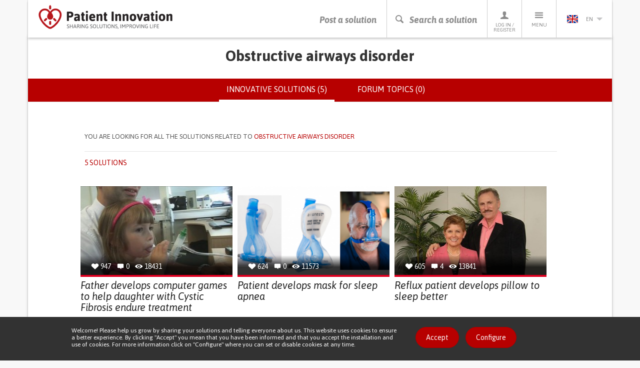

--- FILE ---
content_type: text/html; charset=utf-8
request_url: https://patient-innovation.com/condition/obstructive-airways-disorder?language=en
body_size: 44849
content:
<!DOCTYPE html>
<html lang="en" dir="ltr" prefix="og: http://ogp.me/ns# article: http://ogp.me/ns/article# book: http://ogp.me/ns/book# profile: http://ogp.me/ns/profile# video: http://ogp.me/ns/video# product: http://ogp.me/ns/product# content: http://purl.org/rss/1.0/modules/content/ dc: http://purl.org/dc/terms/ foaf: http://xmlns.com/foaf/0.1/ rdfs: http://www.w3.org/2000/01/rdf-schema# sioc: http://rdfs.org/sioc/ns# sioct: http://rdfs.org/sioc/types# skos: http://www.w3.org/2004/02/skos/core# xsd: http://www.w3.org/2001/XMLSchema#">
<head>
  <link rel="profile" href="http://www.w3.org/1999/xhtml/vocab" />
  <meta charset="utf-8">
  <meta name="viewport" content="width=device-width, initial-scale=1.0">
  <meta http-equiv="X-UA-Compatible" content="IE=edge" />
  <!--[if IE]><![endif]-->
<meta http-equiv="Content-Type" content="text/html; charset=utf-8" />
<link rel="shortcut icon" href="https://patient-innovation.com/sites/all/themes/patientinnovation/favicon.ico" type="image/vnd.microsoft.icon" />
<link rel="canonical" href="https://patient-innovation.com/condition/obstructive-airways-disorder?language=en" />
<link rel="shortlink" href="https://patient-innovation.com/taxonomy/term/13286?language=en" />
<meta property="og:title" content="Obstructive airways disorder" />
  <title>Obstructive airways disorder | Patient Innovation</title>
  <link href='//fonts.googleapis.com/css?family=Bitter:400,700,400italic|Asap:400,700,400italic,700italic' rel='stylesheet' type='text/css'>
  <link type="text/css" rel="stylesheet" href="/sites/default/files/advagg_css/css__9cWqptSUNYq5YedfIwh33VxtugFVWjDdEsblT8GhLKI__quUjyhSfbEukHj8a0hYvzm9VTmPALmSZvA0xfM_Oxzo__TsDeLJbuPx76OvooFFmh0DkI6x8sKLgAQj3uumLGqEc.css" media="all" />
<link type="text/css" rel="stylesheet" href="/sites/default/files/advagg_css/css__0Yc-gqjBJb7SBbZxL11sAID2oiHcT_FEDd2n-GCQ1sw__hV4QVuTaKacbo8rHAT6CSVwdhrdr9fyeOeTznHkOXd4__TsDeLJbuPx76OvooFFmh0DkI6x8sKLgAQj3uumLGqEc.css" media="all" />
<link type="text/css" rel="stylesheet" href="/sites/default/files/advagg_css/css__VWEfOXJyb3Zu22HuvLYbaQgfauDQEvRaf3Iuaj2dt_c__Ds4XjV1Myd4e1MbdULcf4RKSd_0ePX2_F-GTrIT8ldE__TsDeLJbuPx76OvooFFmh0DkI6x8sKLgAQj3uumLGqEc.css" media="all" />
<link type="text/css" rel="stylesheet" href="/sites/default/files/advagg_css/css__cptLrdbpl0tS1oaaP9P8Tx0grDhHWcbYhAT_sDyTT9Y__uVBQ_SjN2J_rfk7jS4XPQWW83jxq1Z8g4ucmL_oI4ts__TsDeLJbuPx76OvooFFmh0DkI6x8sKLgAQj3uumLGqEc.css" media="all" />
<style>
/* <![CDATA[ */
#sliding-popup.sliding-popup-bottom,#sliding-popup.sliding-popup-bottom .eu-cookie-withdraw-banner,.eu-cookie-withdraw-tab{background:#323232;}#sliding-popup.sliding-popup-bottom.eu-cookie-withdraw-wrapper{background:transparent}#sliding-popup .popup-content #popup-text h1,#sliding-popup .popup-content #popup-text h2,#sliding-popup .popup-content #popup-text h3,#sliding-popup .popup-content #popup-text p,.eu-cookie-compliance-secondary-button,.eu-cookie-withdraw-tab{color:#ffffff !important;}.eu-cookie-withdraw-tab{border-color:#ffffff;}.eu-cookie-compliance-more-button{color:#ffffff !important;}

/* ]]> */
</style>
  <!--[if lt IE 9]>
    <script src="https://oss.maxcdn.com/html5shiv/3.7.2/html5shiv.min.js"></script>
    <script src="https://oss.maxcdn.com/respond/1.4.2/respond.min.js"></script>
  <![endif]-->
  <script src="https://apis.google.com/js/platform.js" async defer></script>
  <script type="text/javascript" src="/sites/default/files/advagg_js/js__CnNI0yQEqyPDlsiH_CJoICtzJCkooShRJd7Dfpq4NbM__MjCuy8s0gKgQuT0UMoayPYIuP9FpP6zpY-pgVxJom6Q__TsDeLJbuPx76OvooFFmh0DkI6x8sKLgAQj3uumLGqEc.js"></script>
<script type="text/javascript" src="/sites/default/files/advagg_js/js__6rlgQY7tatQrGWb67TVs3_ABpoiAZ2_8HDdrhUiD6WA__o8Strobz_H53Y1_MdDooFcObqLkTd-q4Iz4XD6WSmho__TsDeLJbuPx76OvooFFmh0DkI6x8sKLgAQj3uumLGqEc.js"></script>
<script type="text/javascript" src="/sites/default/files/advagg_js/js__EwC3RAy4CwyQ3KH9PZrrkH4WgAjXz3pso09d5BCyP_I__ojw2qxYc3EWNpioLuQ3iGF4X0IjNSN8n7Bm2v7LGGLg__TsDeLJbuPx76OvooFFmh0DkI6x8sKLgAQj3uumLGqEc.js"></script>
<script type="text/javascript" src="/sites/default/files/advagg_js/js__I5B6dxsekjQD7JyUOSr7e5aIk7x7IP-aaeiX4NioUEo__Lp4RIZepUJQGixwt1zJRKILyap_YOgdnKiY5jyO-Afg__TsDeLJbuPx76OvooFFmh0DkI6x8sKLgAQj3uumLGqEc.js"></script>
<script type="text/javascript">
<!--//--><![CDATA[//><!--
(function(i,s,o,g,r,a,m){i["GoogleAnalyticsObject"]=r;i[r]=i[r]||function(){(i[r].q=i[r].q||[]).push(arguments)},i[r].l=1*new Date();a=s.createElement(o),m=s.getElementsByTagName(o)[0];a.async=1;a.src=g;m.parentNode.insertBefore(a,m)})(window,document,"script","https://www.google-analytics.com/analytics.js","ga");ga("create", "UA-4788571-6", {"cookieDomain":"auto"});ga("require", "displayfeatures");ga("set", "anonymizeIp", true);ga("send", "pageview");
//--><!]]>
</script>
<script type="text/javascript" src="/sites/default/files/advagg_js/js__pHUu63P82hCaKQ3xiz5IGMWpQ6V1k2t0R4M3Ncq_yAM__OaLBapyWNWrQn4kP6pBq3nLbCi6iNAq64AdqFMq_Qs4__TsDeLJbuPx76OvooFFmh0DkI6x8sKLgAQj3uumLGqEc.js"></script>
<script type="text/javascript" src="/sites/default/files/advagg_js/js__QfScGN0Dhx1kIOtSNnx8idQWtM1WT6jjvDW_2HlIFRI__hkxcPpG17dB4aqZuHywGQMrD349eRN7ZNnFK7qqRzqs__TsDeLJbuPx76OvooFFmh0DkI6x8sKLgAQj3uumLGqEc.js"></script>
<script type="text/javascript">
<!--//--><![CDATA[//><!--
jQuery.extend(Drupal.settings, {"basePath":"\/","pathPrefix":"","setHasJsCookie":0,"ajaxPageState":{"theme":"patientinnovation","theme_token":"KcjqWupagYvutdEyUR3lBAhX0_ECtXM97C5wT6U5hlo","jquery_version":"1.12","jquery_version_token":"0yFbuYYlh2O65hmKmwNLUkxpSD4vJSheL2PyRUyr0OI","css":{"modules\/system\/system.base.css":1,"sites\/all\/modules\/date\/date_api\/date.css":1,"sites\/all\/modules\/date\/date_popup\/themes\/datepicker.1.7.css":1,"modules\/field\/theme\/field.css":1,"sites\/all\/modules\/logintoboggan\/logintoboggan.css":1,"modules\/node\/node.css":1,"sites\/all\/modules\/extlink\/extlink.css":1,"sites\/all\/modules\/views\/css\/views.css":1,"sites\/all\/modules\/ctools\/css\/ctools.css":1,"sites\/all\/libraries\/fancybox\/source\/jquery.fancybox.css":1,"sites\/all\/modules\/rate\/rate.css":1,"sites\/all\/modules\/eu_cookie_compliance\/css\/eu_cookie_compliance.css":1,"modules\/locale\/locale.css":1,"sites\/all\/themes\/patientinnovation\/css\/bootstrap.min.css":1,"sites\/all\/themes\/patientinnovation\/css\/style.css":1,"sites\/all\/themes\/patientinnovation\/css\/pi.css":1,"sites\/all\/themes\/patientinnovation\/css\/forum.css":1,"sites\/all\/themes\/patientinnovation\/css\/owl.carousel.css":1,"sites\/all\/themes\/patientinnovation\/css\/font-awesome.min.css":1,"sites\/all\/themes\/patientinnovation\/flags\/flags.min.css":1},"js":{"sites\/all\/themes\/bootstrap\/js\/bootstrap.js":1,"sites\/all\/modules\/eu_cookie_compliance\/js\/eu_cookie_compliance.js":1,"sites\/all\/modules\/jquery_update\/replace\/jquery\/1.12\/jquery.min.js":1,"misc\/jquery-extend-3.4.0.js":1,"misc\/jquery-html-prefilter-3.5.0-backport.js":1,"misc\/jquery.once.js":1,"misc\/drupal.js":1,"sites\/default\/modules\/obpi\/js\/jquery_dollar.js":1,"sites\/all\/modules\/jquery_update\/js\/jquery_browser.js":1,"sites\/all\/modules\/eu_cookie_compliance\/js\/jquery.cookie-1.4.1.min.js":1,"sites\/all\/modules\/jquery_update\/replace\/jquery.form\/4\/jquery.form.min.js":1,"misc\/ajax.js":1,"sites\/all\/modules\/jquery_update\/js\/jquery_update.js":1,"sites\/all\/modules\/admin_menu\/admin_devel\/admin_devel.js":1,"sites\/all\/modules\/ajax_error_behavior\/ajax_error_behavior.js":1,"sites\/default\/modules\/obpi\/js\/pi.js":1,"sites\/all\/modules\/extlink\/extlink.js":1,"sites\/all\/modules\/fancybox\/fancybox.js":1,"sites\/all\/libraries\/fancybox\/source\/jquery.fancybox.pack.js":1,"sites\/all\/libraries\/fancybox\/lib\/jquery.mousewheel-3.0.6.pack.js":1,"sites\/all\/modules\/views_load_more\/views_load_more.js":1,"sites\/all\/modules\/views\/js\/base.js":1,"sites\/all\/themes\/bootstrap\/js\/misc\/_progress.js":1,"sites\/all\/modules\/views\/js\/ajax_view.js":1,"sites\/all\/modules\/google_analytics\/googleanalytics.js":1,"sites\/all\/themes\/patientinnovation\/js\/bootstrap.min.js":1,"sites\/all\/themes\/patientinnovation\/js\/ie10-viewport-bug-workaround.js":1,"sites\/all\/themes\/patientinnovation\/js\/owl.carousel.min.js":1,"sites\/all\/themes\/patientinnovation\/js\/jquery.matchHeight-min.js":1,"sites\/all\/themes\/patientinnovation\/js\/jquery-scrolltofixed-min.js":1,"sites\/all\/themes\/patientinnovation\/js\/jquery.widowFix.min.js":1,"sites\/all\/themes\/patientinnovation\/js\/readmore.min.js":1,"sites\/all\/themes\/patientinnovation\/js\/lity.js":1,"sites\/all\/themes\/patientinnovation\/js\/patient-js.js":1,"sites\/all\/themes\/bootstrap\/js\/modules\/views\/js\/ajax_view.js":1,"sites\/all\/themes\/bootstrap\/js\/misc\/ajax.js":1}},"ajaxErrorBehavior":{"behavior":"watchdog","error":"There was some error in the user interface, please contact the site administrator.","watchdog_url":"https:\/\/patient-innovation.com\/ajax_error_behavior\/watchdog?language=en"},"fancybox":[],"views":{"ajax_path":"\/views\/ajax?language=en","ajaxViews":{"views_dom_id:4019e28420568ff9416b8667449ef259":{"view_name":"group_home","view_display_id":"page","view_args":"13286","view_path":"taxonomy\/term\/13286","view_base_path":"taxonomy\/term\/%","view_dom_id":"4019e28420568ff9416b8667449ef259","pager_element":"99"}}},"urlIsAjaxTrusted":{"\/views\/ajax?language=en":true},"eu_cookie_compliance":{"popup_enabled":1,"popup_agreed_enabled":0,"popup_hide_agreed":0,"popup_clicking_confirmation":0,"popup_scrolling_confirmation":0,"popup_html_info":"\u003Cdiv\u003E\n  \u003Cdiv class =\u0022container popup-content info\u0022\u003E\n    \u003Cdiv class=\u0022\u0022\u003E\n      \u003Cdiv class=\u0022row\u0022\u003E\n        \u003Cdiv class=\u0022col-md-6 col-lg-8\u0022\u003E\n          \u003Cp class=\u0022betaDesc\u0022\u003EWelcome! Please help us grow by sharing your solutions and telling everyone about us. This website uses cookies to ensure a better experience. By clicking \u0022Accept\u0022 you mean that you have been informed and that you accept the installation and use of cookies. For more information click on \u0022Configure\u0022 where you can set or disable cookies at any time.\u003C\/p\u003E\n        \u003C\/div\u003E\n        \u003Cdiv class=\u0022col-md-6 col-lg-4\u0022\u003E\n          \u003Ca href=\u0022\u0022 class=\u0022agree-button btn_Beta\u0022\u003EAccept\u003C\/a\u003E\n          \u003Ca href=\u0022\u0022 class=\u0022find-more-button btn_Beta\u0022\u003EConfigure\u003C\/a\u003E\n        \u003C\/div\u003E\n      \u003C\/div\u003E\n    \u003C\/div\u003E\n  \u003C\/div\u003E\n\u003C\/div\u003E","use_mobile_message":false,"mobile_popup_html_info":"\u003Cdiv\u003E\n  \u003Cdiv class =\u0022container popup-content info\u0022\u003E\n    \u003Cdiv class=\u0022\u0022\u003E\n      \u003Cdiv class=\u0022row\u0022\u003E\n        \u003Cdiv class=\u0022col-md-6 col-lg-8\u0022\u003E\n          \u003Cp class=\u0022betaDesc\u0022\u003E\u003C\/p\u003E\n        \u003C\/div\u003E\n        \u003Cdiv class=\u0022col-md-6 col-lg-4\u0022\u003E\n          \u003Ca href=\u0022\u0022 class=\u0022agree-button btn_Beta\u0022\u003EAccept\u003C\/a\u003E\n          \u003Ca href=\u0022\u0022 class=\u0022find-more-button btn_Beta\u0022\u003EConfigure\u003C\/a\u003E\n        \u003C\/div\u003E\n      \u003C\/div\u003E\n    \u003C\/div\u003E\n  \u003C\/div\u003E\n\u003C\/div\u003E\n","mobile_breakpoint":"768","popup_html_agreed":"\u003Cdiv\u003E\n  \u003Cdiv class=\u0022popup-content agreed\u0022\u003E\n    \u003Cdiv id=\u0022popup-text\u0022\u003E\n      \u003Cp\u003EThank you\u003C\/p\u003E\n    \u003C\/div\u003E\n    \u003Cdiv id=\u0022popup-buttons\u0022\u003E\n      \u003Cbutton type=\u0022button\u0022 class=\u0022hide-popup-button eu-cookie-compliance-hide-button\u0022\u003EHide\u003C\/button\u003E\n              \u003Cbutton type=\u0022button\u0022 class=\u0022find-more-button eu-cookie-compliance-more-button-thank-you\u0022 \u003EMore info\u003C\/button\u003E\n          \u003C\/div\u003E\n  \u003C\/div\u003E\n\u003C\/div\u003E","popup_use_bare_css":false,"popup_height":"auto","popup_width":"100%","popup_delay":1000,"popup_link":"\/cookies","popup_link_new_window":1,"popup_position":null,"popup_language":"en","store_consent":false,"better_support_for_screen_readers":0,"reload_page":0,"domain":"","popup_eu_only_js":0,"cookie_lifetime":"100","cookie_session":false,"disagree_do_not_show_popup":0,"method":"default","whitelisted_cookies":"","withdraw_markup":"\u003Cbutton type=\u0022button\u0022 class=\u0022eu-cookie-withdraw-tab\u0022\u003E\u003C\/button\u003E\n\u003Cdiv class=\u0022eu-cookie-withdraw-banner\u0022\u003E\n  \u003Cdiv class=\u0022popup-content info\u0022\u003E\n    \u003Cdiv id=\u0022popup-text\u0022\u003E\n          \u003C\/div\u003E\n    \u003Cdiv id=\u0022popup-buttons\u0022\u003E\n      \u003Cbutton type=\u0022button\u0022 class=\u0022eu-cookie-withdraw-button\u0022\u003E\u003C\/button\u003E\n    \u003C\/div\u003E\n  \u003C\/div\u003E\n\u003C\/div\u003E\n","withdraw_enabled":false},"extlink":{"extTarget":"_blank","extClass":0,"extLabel":"(link is external)","extImgClass":0,"extIconPlacement":"append","extSubdomains":1,"extExclude":"","extInclude":"","extCssExclude":"","extCssExplicit":"","extAlert":0,"extAlertText":"This link will take you to an external web site.","mailtoClass":0,"mailtoLabel":"(link sends e-mail)"},"googleanalytics":{"trackOutbound":1,"trackMailto":1,"trackDownload":1,"trackDownloadExtensions":"7z|aac|arc|arj|asf|asx|avi|bin|csv|doc(x|m)?|dot(x|m)?|exe|flv|gif|gz|gzip|hqx|jar|jpe?g|js|mp(2|3|4|e?g)|mov(ie)?|msi|msp|pdf|phps|png|ppt(x|m)?|pot(x|m)?|pps(x|m)?|ppam|sld(x|m)?|thmx|qtm?|ra(m|r)?|sea|sit|tar|tgz|torrent|txt|wav|wma|wmv|wpd|xls(x|m|b)?|xlt(x|m)|xlam|xml|z|zip"},"bootstrap":{"anchorsFix":1,"anchorsSmoothScrolling":1,"formHasError":1,"popoverEnabled":1,"popoverOptions":{"animation":1,"html":0,"placement":"right","selector":"","trigger":"click","triggerAutoclose":1,"title":"","content":"","delay":0,"container":"body"},"tooltipEnabled":0,"tooltipOptions":{"animation":1,"html":0,"placement":"auto bottom","selector":"","trigger":"hover focus","delay":0,"container":"body"}}});
//--><!]]>
</script>
</head>
<body class="navbar-is-static-top html not-front not-logged-in no-sidebars page-taxonomy page-taxonomy-term page-taxonomy-term- page-taxonomy-term-13286 i18n-en">
  <div id="fb-root"></div>
  <script>(function(d, s, id) {
    var js, fjs = d.getElementsByTagName(s)[0];
    if (d.getElementById(id)) return;
    js = d.createElement(s); js.id = id;
    js.src = "//connect.facebook.net/pt_PT/sdk.js#xfbml=1&version=v2.5";
    fjs.parentNode.insertBefore(js, fjs);
  }(document, 'script', 'facebook-jssdk'));</script>

    

<!-- HEADER -->
<header>
    <div class="container containerBorder">
        <div class="row">
            <div class="mainHeader clearfix">
                <!-- LOGO -->
                <a href="/?language=en"><img id="logo" class="floatLeft" src="/sites/all/themes/patientinnovation/logo.png" width="270" height="49" alt="Patient Innovation" title="Patient Innovation"/></a>
                <!-- LOGO SMALL -->
                <a href="/?language=en"><img id="logoSmall" class="floatLeft" src="/sites/all/themes/patientinnovation/logo-s.png" width="48" height="49" alt="Patient Innovation" title="Patient Innovation" /></a>
                <!-- NAV -->
                <nav id="desktopNav" class="clearfix">
                    <ul class="mainNav">
                        <li><a href="/post?language=en" class="main-action">Post a solution</a></li>
                        <li><a href="#" onclick="searchBtn(); return false" class="js-search-trigger main-action"><span class="icon-search"></span><span class="icon-close"></span>Search a solution</a></li>
                        <li><a href="/user?language=en"><span class="icon-profile"></span>Log in / Register</a>
                            <!-- PERFIL -->
                            <div class="dropdownProfile">
                                <div class="topLoginProfile">
                                                                      <p class="welcomeProfile">Welcome to Patient Innovation</p>
                                    <p class="textProfile">Log in with</p>
                                                                        <a href="https://www.facebook.com/v2.5/dialog/oauth?client_id=294515507330928&redirect_uri=https%3A//patient-innovation.com/fboauth/connect%3Flanguage%3Den&state=a%3A0%3A%7B%7D&display=popup&scope=email" class="loginFacebook">Log in with Facebook</a>
                                    <p class="textProfile">or</p>
                                    <div class="">
                                        <form class="formLogin" role="form" action="/user/login?language=en" method="post" id="user-login" accept-charset="UTF-8">
                                            <div class="form-group">
                                                <input class="profileInput" type="text" placeholder="Email" name="name" required/>
                                                <input class="profileInput" type="password" placeholder="Password" name="pass" required/>
                                                <input type="hidden" name="form_id" value="user_login">
                                                <a href="/user/password?language=en" class="forgotLink">Forgot your password?</a>
                                                <br />
                                                <button type="submit" class="loginProfile" id="edit-submit" name="op">Log in with email</button>
                                            </div>
                                        </form>
                                    </div>
                                                                  </div>
                                                                <p class="profileRegister">Not a member yet? <a href="/user/register?language=en">Register now, it's free!</a></p>
                                                            </div>
                        </li>
                        <li>
                            <a href="#"><span class="icon-menu"></span>Menu</a>
                            <!-- MENU -->
                                                           <ul class="menu"><li class="first leaf"><a href="/?language=en" title="">Home</a></li>
<li class="leaf"><a href="/about?language=en" title="">About us</a></li>
<li class="leaf"><a href="/how-it-works?language=en" title="">How It Works</a></li>
<li class="leaf"><a href="/who?language=en">Who we are</a></li>
<li class="leaf"><a href="/awards?language=en" title="Patient Innovation Awards">PI Awards</a></li>
<li class="leaf"><a href="/bootcamp?language=en">Bootcamp</a></li>
<li class="leaf"><a href="/bootcamp/past-editions?language=en" title="">&gt; Past editions</a></li>
<li class="leaf"><a href="/beyond-the-lab?language=en" title="">European Tour</a></li>
<li class="leaf"><a href="/dar-a-mao?language=en" title="">Dar a Mão</a></li>
<li class="leaf"><a href="/faq?language=en" title="">FAQs</a></li>
<li class="leaf"><a href="/in-the-media?language=en" title="">In the media</a></li>
<li class="leaf"><a href="/condition/covid-19?language=en" title="">Covid 19</a></li>
<li class="last leaf"><a href="/activity/helpukraine?language=en" title="">Help Ukraine</a></li>
</ul>                                                    </li>
                        <li>
                          <a href='#' class='currentLanguage'><img src='/sites/all/themes/patientinnovation/flags/blank.gif' class='flag flag-gb languageSelected' /> en<i class='arrowDown languageArrow'></i></a>
<ul class="languages"><li class="pt-li first active"><a href="/condition/obstructive-airways-disorder?language=pt-pt" class="language-link active" xml:lang="pt-pt" title="Doença respiratória obstrutiva"><img src='/sites/all/themes/patientinnovation/flags/blank.gif' class='flag flag-pt' />pt</a></li>
<li class="de-li active"><a href="/condition/obstructive-airways-disorder?language=de" class="language-link active" xml:lang="de" title="Obstruktion der Atemwege"><img src='/sites/all/themes/patientinnovation/flags/blank.gif' class='flag flag-de' />de</a></li>
<li class="zh-li last"><a href="/awards?language=zh-hans" class="language-link" xml:lang="zh-hans" title="Obstructive airways disorder"><img src='/sites/all/themes/patientinnovation/flags/blank.gif' class='flag flag-cn' />zh</a></li>
</ul>                        </li>
                    </ul>
                </nav>
                <!-- NAV TABLET & MOBILE -->
                <nav id="mobileNav" class="clearfix">
                    <ul class="mainNav">
                        <li><a href="/post"><i class="icon-share"></i>Post a solution</a></li>
                        <li><a href="#" onclick="searchBtn(); return false" class="js-search-trigger"><i class="icon-search"></i><i class="icon-close"></i>Search a solution</a></li>
                        <li><a href="#" onClick="showMenu ('profileSubMenu-xs'); return false"><i class="icon-profile"></i>Profile</a></li>
                        <li><a href="#" onClick="showMenu ('menuSubMenu-xs'); return false"><i class="icon-menu"></i>Menu</a></li>
                                                <li><a href="#" onClick="showMenu ('languageSubMenu-xs'); return false"><i class="en languageSelected"></i><i class="arrowDown languageArrow"></i></a></li>
                    </ul>
                </nav>
            </div>
            <!-- SEARCH BAR -->
            <div class="js-search-bar">
                <form action="/search/site?language=en">
                    <div class="form-group">
                        <input name="ft" type="text" class="js-search-input" placeholder="Search for a solution, a health condition or a life's challenge" required/>
                    </div>
                </form>
                <div class="search-tip-wrapper">
                    <p class="search-tip">Press enter to start searching</p>
                </div>
            </div>
        </div>
    </div>
</header>

<div class="main-container container containerBorder mainContentPi">

  <div class="row"><div class="shadowUp">

    
    
    
    
    
    <section id="content">
            <a id="main-content"></a>
                    <h1 class="page-header">Obstructive airways disorder</h1>
                                      <div class="submenu">        <h2 class="element-invisible">Primary tabs</h2><ul class="tabs--primary nav nav-tabs"><li class="active"><a href="/condition/obstructive-airways-disorder?language=en" class="active">Innovative solutions (5)<span class="element-invisible">(active tab)</span></a></li>
<li><a href="/condition/obstructive-airways-disorder/forum?language=en">Forum topics (0)</a></li>
</ul>        </div>                        <div>
          <div class="region region-content">
    <div id="block-system-main" class="block block-system clearfix">

      
  <div class="view view-group-home view-id-group_home view-display-id-page view-dom-id-4019e28420568ff9416b8667449ef259">


<article id="search-filter" class="search-filter-article">
    <div class="container">
        <div class="row">
            <div class="col-xs-10 col-xs-offset-1">
                <!-- only visible after disease search -->
                <div class="search-filter-top clearfix">
                    <p class="search-disease-p"><span class="hidden-sm hidden-md">You are looking for all the solutions related to </span><span class="pRed">Obstructive airways disorder</span></p>
                                                        </div>
                <!-- always visible -->
                <div class="search-filter-bottom">
                    <div class="clearfix">
                        <p class="search-filter-qty pRed text-uppercase">
                                                      5 solutions                                                  </p>
                        <ul class="search-filter-options">
                                                </ul>
                    </div>
                </div>
            </div>
        </div>
    </div>
</article>

        
  
      <div class="view-content row">
      <div class="col-xs-10 col-xs-offset-1">    <ul class="latestSolutionsHome search-cards-list clearfix">          <li class=""><a href="/post/688?language=en">
  <div class="divTopls">
      <ul>
          <li><span class="icon-heart-full"></span> <p class="solutions-statistics-desc">947</p></li>
          <li><span class="icon-comments"></span> <p class="solutions-statistics-desc">0</p></li>
          <li><span class="icon-views"></span> <p class="solutions-statistics-desc">18431</p></li>
      </ul>
      <img class="img-responsive" typeof="foaf:Image" src="https://patient-innovation.com/sites/default/files/styles/post_featured/public/post/img/_54634278_cystic2.jpg?itok=BMj6y8yv" width="310" height="180" alt="" />  </div>
  <h3 class="solutionsHomeTitle">Father develops computer games to help daughter with Cystic Fibrosis endure treatment</h3>
</a>
<ul class="listSolutionsHomeCat">
<li><a href="/browse/activity/25197"><h4 class="solutionsHomeCat">CAREGIVING</h4></a></li><li><a href="/browse/activity/25174"><h4 class="solutionsHomeCat">VENTILATION</h4></a></li><li><a href="/browse/condition/Cystic+Fibrosis"><h4 class="solutionsHomeCat">Cystic Fibrosis</h4></a></li><li><a href="/browse/type/26079"><h4 class="solutionsHomeCat">Treatment/Surgical device</h4></a></li><li><a href="/browse/type/25254"><h4 class="solutionsHomeCat">Videogame</h4></a></li><li><a href="/browse/purpose/IMPROVING_RESPIRATORY_FUNCTION"><h4 class="solutionsHomeCat">Improving respiratory function</h4></a></li><li><a href="/browse/purpose/TO_IMPROVE_TREATMENT%2FTHERAPY"><h4 class="solutionsHomeCat">To improve Treatment/Therapy</h4></a></li><li><a href="/browse/purpose/CAREGIVING"><h4 class="solutionsHomeCat">Caregiving Support</h4></a></li><li><a href="/browse/medical-speciality/Pediatrics"><h4 class="solutionsHomeCat">Pediatrics</h4></a></li><li><a href="/browse/medical-speciality/Pneumology"><h4 class="solutionsHomeCat">Pneumology</h4></a></li><li><a href="/browse/country/GB"><h4 class="solutionsHomeCat">United Kingdom</h4></a></li></ul>
</li>
          <li class=""><a href="/post/458?language=en">
  <div class="divTopls">
      <ul>
          <li><span class="icon-heart-full"></span> <p class="solutions-statistics-desc">624</p></li>
          <li><span class="icon-comments"></span> <p class="solutions-statistics-desc">0</p></li>
          <li><span class="icon-views"></span> <p class="solutions-statistics-desc">11573</p></li>
      </ul>
      <img class="img-responsive" typeof="foaf:Image" src="https://patient-innovation.com/sites/default/files/styles/post_featured/public/post/img/truefit.png?itok=JclxDl4a" width="310" height="180" alt="" />  </div>
  <h3 class="solutionsHomeTitle">Patient develops mask for sleep apnea</h3>
</a>
<ul class="listSolutionsHomeCat">
<li><a href="/browse/activity/25196"><h4 class="solutionsHomeCat">SLEEP FUNCTION: Resting</h4></a></li><li><a href="/browse/activity/25197"><h4 class="solutionsHomeCat">CAREGIVING</h4></a></li><li><a href="/browse/condition/Breathing+related+sleep+disorder"><h4 class="solutionsHomeCat">Breathing related sleep disorder</h4></a></li><li><a href="/browse/type/26079"><h4 class="solutionsHomeCat">Treatment/Surgical device</h4></a></li><li><a href="/browse/type/26075"><h4 class="solutionsHomeCat">Assistive Daily Life Device (to help ADL)</h4></a></li><li><a href="/browse/custom-symptom/26102"><h4 class="solutionsHomeCat">Apnea or sleep apnea</h4></a></li><li><a href="/browse/purpose/IMPROVING_RESPIRATORY_FUNCTION"><h4 class="solutionsHomeCat">Improving respiratory function</h4></a></li><li><a href="/browse/purpose/TO_IMPROVE_TREATMENT%2FTHERAPY"><h4 class="solutionsHomeCat">To improve Treatment/Therapy</h4></a></li><li><a href="/browse/medical-speciality/Otorhinolaryngology"><h4 class="solutionsHomeCat">Otorhinolaryngology</h4></a></li><li><a href="/browse/medical-speciality/Pneumology"><h4 class="solutionsHomeCat">Pneumology</h4></a></li><li><a href="/browse/country/AU"><h4 class="solutionsHomeCat">Australia</h4></a></li></ul>
</li>
          <li class=""><a href="/post/455?language=en">
  <div class="divTopls">
      <ul>
          <li><span class="icon-heart-full"></span> <p class="solutions-statistics-desc">605</p></li>
          <li><span class="icon-comments"></span> <p class="solutions-statistics-desc">4</p></li>
          <li><span class="icon-views"></span> <p class="solutions-statistics-desc">13841</p></li>
      </ul>
      <img class="img-responsive" typeof="foaf:Image" src="https://patient-innovation.com/sites/default/files/styles/post_featured/public/post/img/hor.jpg?itok=_3raRGfw" width="310" height="180" alt="" />  </div>
  <h3 class="solutionsHomeTitle">Reflux patient develops pillow to sleep better</h3>
</a>
<ul class="listSolutionsHomeCat">
<li><a href="/browse/activity/25196"><h4 class="solutionsHomeCat">SLEEP FUNCTION: Resting</h4></a></li><li><a href="/browse/condition/oesophageal+disorders+%28oesophagitis%2C+gastroesophageal+reflux+disease%2C+gastroesophageal+sphincter+insufficiency%29"><h4 class="solutionsHomeCat">oesophageal disorders (oesophagitis, gastroesophageal reflux disease, gastroesophageal sphincter insufficiency)</h4></a></li><li><a href="/browse/condition/Breathing+related+sleep+disorder"><h4 class="solutionsHomeCat">Breathing related sleep disorder</h4></a></li><li><a href="/browse/type/26075"><h4 class="solutionsHomeCat">Assistive Daily Life Device (to help ADL)</h4></a></li><li><a href="/browse/custom-symptom/26094"><h4 class="solutionsHomeCat">Abdominal pain</h4></a></li><li><a href="/browse/custom-symptom/26230"><h4 class="solutionsHomeCat">Nauseas</h4></a></li><li><a href="/browse/custom-symptom/26093"><h4 class="solutionsHomeCat">Abdominal swelling or mass</h4></a></li><li><a href="/browse/purpose/MANAGING_CHRONIC_PAIN"><h4 class="solutionsHomeCat">Managing pain</h4></a></li><li><a href="/browse/purpose/ENHANCING_DIGESTIVE_FUNCTION"><h4 class="solutionsHomeCat">Enhancing digestive function</h4></a></li><li><a href="/browse/medical-speciality/Gastroenterology"><h4 class="solutionsHomeCat">Gastroenterology</h4></a></li><li><a href="/browse/country/US"><h4 class="solutionsHomeCat">United States</h4></a></li></ul>
</li>
          <li class=""><a href="/post/457?language=en">
  <div class="divTopls">
      <ul>
          <li><span class="icon-heart-full"></span> <p class="solutions-statistics-desc">558</p></li>
          <li><span class="icon-comments"></span> <p class="solutions-statistics-desc">0</p></li>
          <li><span class="icon-views"></span> <p class="solutions-statistics-desc">12840</p></li>
      </ul>
      <img class="img-responsive" typeof="foaf:Image" src="https://patient-innovation.com/sites/default/files/styles/post_featured/public/post/img/respire_aid_4.jpg?itok=ZhHodEcE" width="310" height="180" alt="" />  </div>
  <h3 class="solutionsHomeTitle">Patient invents device to aid him sleeping without snoring</h3>
</a>
<ul class="listSolutionsHomeCat">
<li><a href="/browse/activity/25196"><h4 class="solutionsHomeCat">SLEEP FUNCTION: Resting</h4></a></li><li><a href="/browse/condition/Breathing+related+sleep+disorder"><h4 class="solutionsHomeCat">Breathing related sleep disorder</h4></a></li><li><a href="/browse/type/25279"><h4 class="solutionsHomeCat">Prosthesis</h4></a></li><li><a href="/browse/custom-symptom/26102"><h4 class="solutionsHomeCat">Apnea or sleep apnea</h4></a></li><li><a href="/browse/purpose/IMPROVING_RESPIRATORY_FUNCTION"><h4 class="solutionsHomeCat">Improving respiratory function</h4></a></li><li><a href="/browse/purpose/TO_IMPROVE_TREATMENT%2FTHERAPY"><h4 class="solutionsHomeCat">To improve Treatment/Therapy</h4></a></li><li><a href="/browse/medical-speciality/Pneumology"><h4 class="solutionsHomeCat">Pneumology</h4></a></li><li><a href="/browse/country/CA"><h4 class="solutionsHomeCat">Canada</h4></a></li></ul>
</li>
          <li class=""><a href="/post/456?language=en">
  <div class="divTopls">
      <ul>
          <li><span class="icon-heart-full"></span> <p class="solutions-statistics-desc">515</p></li>
          <li><span class="icon-comments"></span> <p class="solutions-statistics-desc">0</p></li>
          <li><span class="icon-views"></span> <p class="solutions-statistics-desc">11330</p></li>
      </ul>
      <img class="img-responsive" typeof="foaf:Image" src="https://patient-innovation.com/sites/default/files/styles/post_featured/public/post/img/quietus.jpg?itok=Dzxc7ek9" width="310" height="180" alt="" />  </div>
  <h3 class="solutionsHomeTitle">Man invents mask to cope with sleep apnea</h3>
</a>
<ul class="listSolutionsHomeCat">
<li><a href="/browse/activity/25196"><h4 class="solutionsHomeCat">SLEEP FUNCTION: Resting</h4></a></li><li><a href="/browse/condition/Breathing+related+sleep+disorder"><h4 class="solutionsHomeCat">Breathing related sleep disorder</h4></a></li><li><a href="/browse/type/26075"><h4 class="solutionsHomeCat">Assistive Daily Life Device (to help ADL)</h4></a></li><li><a href="/browse/type/26079"><h4 class="solutionsHomeCat">Treatment/Surgical device</h4></a></li><li><a href="/browse/custom-symptom/26102"><h4 class="solutionsHomeCat">Apnea or sleep apnea</h4></a></li><li><a href="/browse/purpose/IMPROVING_RESPIRATORY_FUNCTION"><h4 class="solutionsHomeCat">Improving respiratory function</h4></a></li><li><a href="/browse/purpose/TO_IMPROVE_TREATMENT%2FTHERAPY"><h4 class="solutionsHomeCat">To improve Treatment/Therapy</h4></a></li><li><a href="/browse/medical-speciality/Otorhinolaryngology"><h4 class="solutionsHomeCat">Otorhinolaryngology</h4></a></li><li><a href="/browse/medical-speciality/Pneumology"><h4 class="solutionsHomeCat">Pneumology</h4></a></li><li><a href="/browse/country/US"><h4 class="solutionsHomeCat">United States</h4></a></li></ul>
</li>
      </ul></div>    </div>
  
  
  
  
  
  
</div>
</div>
  </div>
      </div>
    </section>

    
    
  </div></div>

</div>

<footer>
  <div class="container containerBorder">
    <div class="row">
      <div class="mainFooterBlock shadowDown">
        <ul class="footer-partners-list">
          <li>
            <a href="https://www.fcm.unl.pt/" rel="nofollow" title="Nova Medical School—Faculdade de Ciências Médicas">
              <img class="img-responsive" alt="Logótipo Nova Medical School—Faculdade de Ciências Médicas" src="/sites/all/themes/patientinnovation/css/assets/nova-medical-school.png" />
            </a>
          </li>
          <li>
            <a href="https://www.cbs.dk/en" rel="nofollow" title="Copenhagen Business School">
              <img class="img-responsive" alt="Logótipo Copenhagen Business School" src="/sites/all/themes/patientinnovation/css/assets/02-cbs.png" />
            </a>
          </li>
          <li>
            <a href="https://www.novasbe.unl.pt/" rel="nofollow" title="Nova School of Business and Economics">
              <img class="img-responsive" alt="Nova School of Business and Economics" src="/sites/all/themes/patientinnovation/css/assets/novasbe.png" />
            </a>
          </li>
        </ul>

        <div class="footer-bottom-partners-block">

          <ul class="footer-partners-list">
						<li><a href="http://www.presidencia.pt/" rel="nofollow noopener noreferrer" title="Com o Alto Patrocínio de Sua Excelência, O Presidente da República" target="_blank"><img class="img-responsive" alt="Logótipo O Presidente da República" src="/sites/all/themes/patientinnovation/css/assets/03-presidencia.png"></a></li>
						<li><a href="https://www.eithealth.eu/" rel="nofollow noopener noreferrer" title="EIT Health" target="_blank"><img class="img-responsive" alt="Logótipo EIT Health" src="/sites/all/themes/patientinnovation/css/assets/eit-health.png"></a></li>
						<li><a href="http://www.fct.pt/" rel="nofollow noopener noreferrer" title="FCT - Fundação para a Ciência e tecnologia" target="_blank"><img class="img-responsive" alt="Logótipo Fundação para a Ciência e tecnologia" src="/sites/all/themes/patientinnovation/css/assets/05-fct.png"></a></li>
          </ul>
					<ul class="footer-partners-list">
            <li><a href="http://www.gulbenkian.pt/" rel="nofollow noopener noreferrer" title="Fundação Calouste Gulbenkian"><img class="img-responsive" alt="Logótipo Fundação Calouste Gulbenkian" src="/sites/all/themes/patientinnovation/css/assets/fcg.png"></a></li>
            <li><a href="http://www.cmuportugal.org/" rel="nofollow noopener noreferrer" title="Carnegie Mellon Portugal" target="_blank"><img class="img-responsive" alt="Logótipo Carnegie Mellon Portugal" src="/sites/all/themes/patientinnovation/css/assets/04-cmu.png"></a></li>
            <li><a href="https://www.shuttleworthfoundation.org/" rel="nofollow noopener noreferrer" title="Shuttleworth Funded"><img class="img-responsive" alt="Logótipo Shuttleworth Funded" src="/sites/all/themes/patientinnovation/css/assets/07-shuttleworth.png"></a></li>
          </ul>

          <ul class="footer-partners-list">
            <li><a href="https://www.lexmundiprobono.org" class="partner lexmundi" rel="nofollow" title="LexiMundi ProBono Foundation"><img class="img-responsive" alt="LexiMundi ProBono Foundation" src="/sites/all/themes/patientinnovation/css/assets/08-lexmundi.png" /></a></li>
            <li><a href="https://www.mlgts.pt" class="partner moraisleitao" rel="nofollow" title="Morais Leitão, Galvão Teles, Soares da Silva e Associados"><img class="img-responsive" alt="Morais Leitão, Galvão Teles, Soares da Silva e Associados" src="/sites/all/themes/patientinnovation/css/assets/09-moraisleitao.png" /></a></li>
            <li><a href="https://www.clsbe.lisboa.ucp.pt/" class="partner catolica" rel="nofollow" title="Católica Lisbon - School of Business and Economics"><img class="img-responsive" alt="Catolica Lisbon - School of Business and Economics" src="/sites/all/themes/patientinnovation/css/assets/10-catolica.png" /></a></li>
          </ul>

        </div>
            <div class="region region-footer">
    <div id="block-menu-menu-secondary-menu" class="block block-menu clearfix">

      
  <ul class="footerMenu"><li class="first leaf"><a href="/newsletters?language=en" title="">Newsletter</a></li>
<li class="leaf"><a href="/faq?language=en" title="">FAQs</a></li>
<li class="leaf"><a href="/tos?language=en" title="">Terms of Service</a></li>
<li class="leaf"><a href="/tos?language=en#privacy" title="">Privacy Policy</a></li>
<li class="last leaf"><a href="/contactus?language=en" title="">Contacts</a></li>
<li><a href="http://www.facebook.com/PatientInnov" class="iFacebook"><span class="icon-facebook"></span></a></li><li><a href="http://www.twitter.com/PatientInnov" class="iTwitter"><span class="icon-twitter"></span></a></li><li><a href="http://www.youtube.com/channel/UCJ-ZiSuZ9CWo0_eZ68Kdg6w" class="iYoutube"><span class="icon-youtube"></span></a></li><li><a href="https://www.linkedin.com/company/patientinnovation/" class="iLinkedin"><i class="fa fa-linkedin fa-2" aria-hidden="true"></i></a></li></ul>
</div>
<div id="block-block-12" class="block block-block clearfix">

      
  
<iframe data-w-token="ffe616633eed79d78688" data-w-type="pop-in" frameborder="0" scrolling="yes" marginheight="0" marginwidth="0" src=https://9n94.mjt.lu/wgt/9n94/xwrk/form?c=5db77f93 width="100%" style="height: 0;"></iframe>
<iframe data-w-token="ffe616633eed79d78688" data-w-type="trigger" frameborder="0" scrolling="no" marginheight="0" marginwidth="0" src=https://9n94.mjt.lu/wgt/9n94/xwrk/trigger?c=951d649b width="100%" style="height: 0;"></iframe>
<script type="text/javascript" src="https://app.mailjet.com/pas-nc-pop-in-v1.js"></script>

</div>
  </div>
      </div>
    </div>
  </div>
</footer>
<!-- COPY 2.0 -->
<ul class="copyList">
  <li style="display:block;"><p class="copy">This work is being financed by the FCT project with the reference PTDC/EGE-OGE/7995/2020</p></li>
  <li><p class="copy">Copyright &copy; 2026 Patient Innovation.</p></li>
  <li><p class="copy">Powered by <a href="https://orange-bird.pt">Orange Bird</a></p></li>
</ul>
<!-- TABLET & MOBILE SUBMENU  -->
<div id="languageSubMenu-xs" class="languageSubMenu-xs">
    <a href="#" class="closeSubMenu" onClick="closeAll(); return false">Close</a>
    <a href='#' class='currentLanguage'><img src='/sites/all/themes/patientinnovation/flags/blank.gif' class='flag flag-gb languageSelected' /> en<i class='arrowDown languageArrow'></i></a>
<ul class="languages"><li class="pt-li first active"><a href="/condition/obstructive-airways-disorder?language=pt-pt" class="language-link active" xml:lang="pt-pt" title="Doença respiratória obstrutiva"><img src='/sites/all/themes/patientinnovation/flags/blank.gif' class='flag flag-pt' />pt</a></li>
<li class="de-li active"><a href="/condition/obstructive-airways-disorder?language=de" class="language-link active" xml:lang="de" title="Obstruktion der Atemwege"><img src='/sites/all/themes/patientinnovation/flags/blank.gif' class='flag flag-de' />de</a></li>
<li class="zh-li last"><a href="/awards?language=zh-hans" class="language-link" xml:lang="zh-hans" title="Obstructive airways disorder"><img src='/sites/all/themes/patientinnovation/flags/blank.gif' class='flag flag-cn' />zh</a></li>
</ul></div>
<div id="profileSubMenu-xs" class="profileSubMenu-xs">
    <a href="#" class="closeSubMenu" onClick="closeAll(); return false">Close</a>
        <div class="dropdownProfile">
            <div class="topLoginProfile">
                              <p class="welcomeProfile">Welcome to Patient Innovation</p>
                <p class="textProfile">Login with</p>
                                <a href="https://www.facebook.com/v2.5/dialog/oauth?client_id=294515507330928&redirect_uri=https%3A//patient-innovation.com/fboauth/connect%3Flanguage%3Den&state=a%3A0%3A%7B%7D&display=popup&scope=email" class="loginFacebook">Log in with Facebook</a>
                <p class="textProfile">or</p>
                <div class="">
                    <form class="formLogin" role="form" action="/user/login" method="post" id="user-login" accept-charset="UTF-8">
                        <div class="form-group">
                            <input class="profileInput" type="text" placeholder="Email" name="name" required/>
                            <input class="profileInput" type="password" placeholder="Password" name="pass" required/>
                            <input type="hidden" name="form_id" value="user_login">
                            <a href="/user/password" class="forgotLink">Forgot your password?</a>
                            <br />
                            <button type="submit" class="loginProfile" id="edit-submit" name="op">Log in with email</button>
                        </div>
                    </form>
                </div>
                          </div>
                        <p class="profileRegister">Not a member yet? <a href="/user/register?language=en">Register now, it's free!</a></p>
                    </div>
</div>
<div id="menuSubMenu-xs" class="menuSubMenu-xs">
    <a href="#" class="closeSubMenu" onClick="closeAll(); return false">Close</a>
          <ul class="menu"><ul class="menu"><li class="first leaf"><a href="/?language=en" title="">Home</a></li>
<li class="leaf"><a href="/about?language=en" title="">About us</a></li>
<li class="leaf"><a href="/how-it-works?language=en" title="">How It Works</a></li>
<li class="leaf"><a href="/who?language=en">Who we are</a></li>
<li class="leaf"><a href="/awards?language=en" title="Patient Innovation Awards">PI Awards</a></li>
<li class="leaf"><a href="/bootcamp?language=en">Bootcamp</a></li>
<li class="leaf"><a href="/bootcamp/past-editions?language=en" title="">&gt; Past editions</a></li>
<li class="leaf"><a href="/beyond-the-lab?language=en" title="">European Tour</a></li>
<li class="leaf"><a href="/dar-a-mao?language=en" title="">Dar a Mão</a></li>
<li class="leaf"><a href="/faq?language=en" title="">FAQs</a></li>
<li class="leaf"><a href="/in-the-media?language=en" title="">In the media</a></li>
<li class="leaf"><a href="/condition/covid-19?language=en" title="">Covid 19</a></li>
<li class="last leaf"><a href="/activity/helpukraine?language=en" title="">Help Ukraine</a></li>
</ul></ul>    </div>
  <script type="text/javascript">
<!--//--><![CDATA[//><!--
function euCookieComplianceLoadScripts() {Drupal.attachBehaviors();}
//--><!]]>
</script>
<script type="text/javascript">
<!--//--><![CDATA[//><!--
var eu_cookie_compliance_cookie_name = "";
//--><!]]>
</script>
<script type="text/javascript" src="/sites/default/files/advagg_js/js__pb9QxJzqvRo3dPzAs63Vbm_GWGMVEfYIkKbzuoQ5NQU__bm0_M-ojZ43QzI00JGTP64M_yv76TWbjbCGJPHh-x4s__TsDeLJbuPx76OvooFFmh0DkI6x8sKLgAQj3uumLGqEc.js"></script>
</body>
</html>
